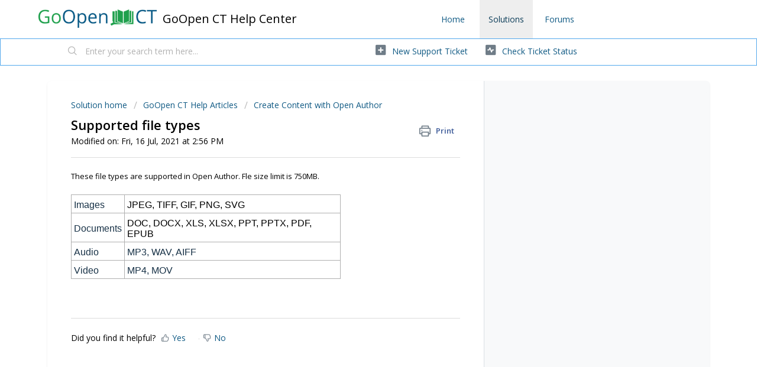

--- FILE ---
content_type: text/html; charset=utf-8
request_url: https://support.goopenct.org/support/solutions/articles/42000088029-supported-file-types
body_size: 8742
content:
<!DOCTYPE html>
       
        <!--[if lt IE 7]><html class="no-js ie6 dew-dsm-theme " lang="en" dir="ltr" data-date-format="non_us"><![endif]-->       
        <!--[if IE 7]><html class="no-js ie7 dew-dsm-theme " lang="en" dir="ltr" data-date-format="non_us"><![endif]-->       
        <!--[if IE 8]><html class="no-js ie8 dew-dsm-theme " lang="en" dir="ltr" data-date-format="non_us"><![endif]-->       
        <!--[if IE 9]><html class="no-js ie9 dew-dsm-theme " lang="en" dir="ltr" data-date-format="non_us"><![endif]-->       
        <!--[if IE 10]><html class="no-js ie10 dew-dsm-theme " lang="en" dir="ltr" data-date-format="non_us"><![endif]-->       
        <!--[if (gt IE 10)|!(IE)]><!--><html class="no-js  dew-dsm-theme " lang="en" dir="ltr" data-date-format="non_us"><!--<![endif]-->
	<head>
		
		<!-- Title for the page -->
<title> Supported file types : GoOpen CT Help Center </title>

<!-- Meta information -->

      <meta charset="utf-8" />
      <meta http-equiv="X-UA-Compatible" content="IE=edge,chrome=1" />
      <meta name="description" content= "" />
      <meta name="author" content= "" />
       <meta property="og:title" content="Supported file types" />  <meta property="og:url" content="https://support.goopenct.org/support/solutions/articles/42000088029-supported-file-types" />  <meta property="og:description" content=" These file types are supported in Open Author. Fle size limit is 750MB.      Images    JPEG, TIFF, GIF, PNG, SVG    Documents    DOC, DOCX, XLS, XLSX, PPT, PPTX, PDF, EPUB    Audio    MP3, WAV, AIFF    Video    MP4, MOV   &amp;amp;nbsp;    " />  <meta property="og:image" content="https://s3.amazonaws.com/cdn.freshdesk.com/data/helpdesk/attachments/production/42066092662/logo/ROX2yVWvnM3cWURzRPjblgmYB0jm4D2gUQ.png?X-Amz-Algorithm=AWS4-HMAC-SHA256&amp;amp;X-Amz-Credential=AKIAS6FNSMY2XLZULJPI%2F20260119%2Fus-east-1%2Fs3%2Faws4_request&amp;amp;X-Amz-Date=20260119T132533Z&amp;amp;X-Amz-Expires=604800&amp;amp;X-Amz-SignedHeaders=host&amp;amp;X-Amz-Signature=d1856313b197f44e491d917a0ae5ca1ed5791a124406cf8b42e06bdc829de88e" />  <meta property="og:site_name" content="GoOpen CT Help Center" />  <meta property="og:type" content="article" />  <meta name="twitter:title" content="Supported file types" />  <meta name="twitter:url" content="https://support.goopenct.org/support/solutions/articles/42000088029-supported-file-types" />  <meta name="twitter:description" content=" These file types are supported in Open Author. Fle size limit is 750MB.      Images    JPEG, TIFF, GIF, PNG, SVG    Documents    DOC, DOCX, XLS, XLSX, PPT, PPTX, PDF, EPUB    Audio    MP3, WAV, AIFF    Video    MP4, MOV   &amp;amp;nbsp;    " />  <meta name="twitter:image" content="https://s3.amazonaws.com/cdn.freshdesk.com/data/helpdesk/attachments/production/42066092662/logo/ROX2yVWvnM3cWURzRPjblgmYB0jm4D2gUQ.png?X-Amz-Algorithm=AWS4-HMAC-SHA256&amp;amp;X-Amz-Credential=AKIAS6FNSMY2XLZULJPI%2F20260119%2Fus-east-1%2Fs3%2Faws4_request&amp;amp;X-Amz-Date=20260119T132533Z&amp;amp;X-Amz-Expires=604800&amp;amp;X-Amz-SignedHeaders=host&amp;amp;X-Amz-Signature=d1856313b197f44e491d917a0ae5ca1ed5791a124406cf8b42e06bdc829de88e" />  <meta name="twitter:card" content="summary" />  <link rel="canonical" href="https://support.goopenct.org/support/solutions/articles/42000088029-supported-file-types" /> 

<!-- Responsive setting -->
<link rel="apple-touch-icon" href="https://s3.amazonaws.com/cdn.freshdesk.com/data/helpdesk/attachments/production/42066093053/fav_icon/Nt1_Ubdqfc1Q5nK6Gke0X9ObeV5OdVDcaQ.ico" />
        <link rel="apple-touch-icon" sizes="72x72" href="https://s3.amazonaws.com/cdn.freshdesk.com/data/helpdesk/attachments/production/42066093053/fav_icon/Nt1_Ubdqfc1Q5nK6Gke0X9ObeV5OdVDcaQ.ico" />
        <link rel="apple-touch-icon" sizes="114x114" href="https://s3.amazonaws.com/cdn.freshdesk.com/data/helpdesk/attachments/production/42066093053/fav_icon/Nt1_Ubdqfc1Q5nK6Gke0X9ObeV5OdVDcaQ.ico" />
        <link rel="apple-touch-icon" sizes="144x144" href="https://s3.amazonaws.com/cdn.freshdesk.com/data/helpdesk/attachments/production/42066093053/fav_icon/Nt1_Ubdqfc1Q5nK6Gke0X9ObeV5OdVDcaQ.ico" />
        <meta name="viewport" content="width=device-width, initial-scale=1.0, maximum-scale=5.0, user-scalable=yes" /> 
		
		<!-- Adding meta tag for CSRF token -->
		<meta name="csrf-param" content="authenticity_token" />
<meta name="csrf-token" content="fCZYrgppX2WWBpy8uvGYXDuhK5vpQ+TfrneEkVCuSBS/RhuV0vq01gRd86e4zAX3+AIAr9Bcy8o2uOg+n030DQ==" />
		<!-- End meta tag for CSRF token -->
		
		<!-- Fav icon for portal -->
		<link rel='shortcut icon' href='https://s3.amazonaws.com/cdn.freshdesk.com/data/helpdesk/attachments/production/42066093053/fav_icon/Nt1_Ubdqfc1Q5nK6Gke0X9ObeV5OdVDcaQ.ico' />

		<!-- Base stylesheet -->
 
		<link rel="stylesheet" media="print" href="https://assets3.freshdesk.com/assets/cdn/portal_print-6e04b27f27ab27faab81f917d275d593fa892ce13150854024baaf983b3f4326.css" />
	  		<link rel="stylesheet" media="screen" href="https://assets1.freshdesk.com/assets/cdn/falcon_portal_utils-a58414d6bc8bc6ca4d78f5b3f76522e4970de435e68a5a2fedcda0db58f21600.css" />	

		
		<!-- Theme stylesheet -->

		<link href="/support/theme.css?v=4&amp;d=1655264100" media="screen" rel="stylesheet" type="text/css">

		<!-- Google font url if present -->
		<link href='https://fonts.googleapis.com/css?family=Open+Sans:regular,italic,600,700,700italic' rel='stylesheet' type='text/css' nonce='e39tDYah2J2EPHoeiT51rg=='>

		<!-- Including default portal based script framework at the top -->
		<script src="https://assets4.freshdesk.com/assets/cdn/portal_head_v2-d07ff5985065d4b2f2826fdbbaef7df41eb75e17b915635bf0413a6bc12fd7b7.js"></script>
		<!-- Including syntexhighlighter for portal -->
		<script src="https://assets1.freshdesk.com/assets/cdn/prism-841b9ba9ca7f9e1bc3cdfdd4583524f65913717a3ab77714a45dd2921531a402.js"></script>

		

		<!-- Access portal settings information via javascript -->
		 <script type="text/javascript">     var portal = {"language":"en","name":"GoOpen CT Help Center","contact_info":"","current_page_name":"article_view","current_tab":"solutions","vault_service":{"url":"https://vault-service.freshworks.com/data","max_try":2,"product_name":"fd"},"current_account_id":881551,"preferences":{"bg_color":"#fFFFFF","header_color":"#ffffff","help_center_color":"#f3f5f7","footer_color":"#183247","tab_color":"#ffffff","tab_hover_color":"#9977CC","btn_background":"#0b6a8e","btn_primary_background":"#249f4e","baseFont":"Open Sans","textColor":"#000000","headingsFont":"Open Sans","headingsColor":"#000000","linkColor":"#105a84","linkColorHover":"#0a3b57","inputFocusRingColor":"#52A8EC","nonResponsive":"false"},"image_placeholders":{"spacer":"https://assets10.freshdesk.com/assets/misc/spacer.gif","profile_thumb":"https://assets8.freshdesk.com/assets/misc/profile_blank_thumb-4a7b26415585aebbd79863bd5497100b1ea52bab8df8db7a1aecae4da879fd96.jpg","profile_medium":"https://assets7.freshdesk.com/assets/misc/profile_blank_medium-1dfbfbae68bb67de0258044a99f62e94144f1cc34efeea73e3fb85fe51bc1a2c.jpg"},"falcon_portal_theme":true,"current_object_id":42000088029};     var attachment_size = 20;     var blocked_extensions = "";     var allowed_extensions = "";     var store = { 
        ticket: {},
        portalLaunchParty: {} };    store.portalLaunchParty.ticketFragmentsEnabled = false;    store.pod = "us-east-1";    store.region = "US"; </script> 


			
	</head>
	<body>
            	
		
		
		
<header class="banner">
  <div class="banner-wrapper page">
    <div class="banner-title">
      <a href="https://goopenct.org"class='portal-logo'><span class="portal-img"><i></i>
                    <img src='https://s3.amazonaws.com/cdn.freshdesk.com/data/helpdesk/attachments/production/42066092662/logo/ROX2yVWvnM3cWURzRPjblgmYB0jm4D2gUQ.png' alt="Logo"
                        onerror="default_image_error(this)" data-type="logo" />
                 </span></a>
      <h1 class="ellipsis heading">GoOpen CT Help Center</h1>
    </div>
    <nav class="page-tabs">
      <div class="page no-padding">
        
        <a data-toggle-dom="#header-tabs" href="#" data-animated="true" class="mobile-icon-nav-menu show-in-mobile"></a>
        <div class="nav-link" id="header-tabs">
          
          
          <a href="/support/home" class="">Home</a>
          
          
          
          <a href="/support/solutions" class="active">Solutions</a>
          
          
          
          <a href="/support/discussions" class="">Forums</a>
          
          
        </div>
        
      </div>
    </nav>
  </div>
</header>


<!-- Search and page links for the page -->

<section class="help-center-sc rounded-6">
  <div class="page no-padding">
    <div class="hc-search">
      <div class="hc-search-c">
        <form class="hc-search-form print--remove" autocomplete="off" action="/support/search/solutions" id="hc-search-form" data-csrf-ignore="true">
	<div class="hc-search-input">
	<label for="support-search-input" class="hide">Enter your search term here...</label>
		<input placeholder="Enter your search term here..." type="text"
			name="term" class="special" value=""
            rel="page-search" data-max-matches="10" id="support-search-input">
	</div>
	<div class="hc-search-button">
		<button class="btn btn-primary" aria-label="Search" type="submit" autocomplete="off">
			<i class="mobile-icon-search hide-tablet"></i>
			<span class="hide-in-mobile">
				Search
			</span>
		</button>
	</div>
</form>
      </div>
    </div>
    <div class="hc-nav ">
       <nav>   <div>
              <a href="/support/tickets/new" class="mobile-icon-nav-newticket new-ticket ellipsis" title="New support ticket">
                <span> New support ticket </span>
              </a>
            </div>   <div>
              <a href="/support/tickets" class="mobile-icon-nav-status check-status ellipsis" title="Check ticket status">
                <span>Check ticket status</span>
              </a>
            </div>  </nav>
    </div>
  </div>
</section>



<div class="page">
	
	
	<!-- Search and page links for the page -->
	

	<!-- Notification Messages -->
	 <div class="alert alert-with-close notice hide" id="noticeajax"></div> 

	
	<div class="c-wrapper">		
		<section class="main content rounded-6 min-height-on-desktop fc-article-show" id="article-show-42000088029">
	<div class="breadcrumb">
		<a href="/support/solutions"> Solution home </a>
		<a href="/support/solutions/42000066988">GoOpen CT Help Articles</a>
		<a href="/support/solutions/folders/42000109628">Create Content with Open Author</a>
	</div>
	<b class="page-stamp page-stamp-article">
		<b class="icon-page-article"></b>
	</b>

	<h2 class="heading">Supported file types
	 	<a href="#"
            class="solution-print--icon print--remove"
 			title="Print this Article"
 			arial-role="link"
 			arial-label="Print this Article"
			id="print-article"
 		>
			<span class="icon-print"></span>
			<span class="text-print">Print</span>
 		</a>
	</h2>
	
	<p>Modified on: Fri, 16 Jul, 2021 at  2:56 PM</p>
	<hr />
	

	<article class="article-body" id="article-body" rel="image-enlarge">
		<p data-identifyelement="191" dir="ltr" style="box-sizing: border-box; margin-bottom: 0px; margin-left: 0px; font-size: 13px; line-height: 18px; word-break: normal; overflow-wrap: break-word;">These file types are supported in Open Author. Fle size limit is 750MB.</p><p data-identifyelement="192" dir="ltr" style="box-sizing: border-box; margin-bottom: 0px; margin-left: 0px; font-size: 13px; line-height: 18px; word-break: normal; overflow-wrap: break-word;"><br data-identifyelement="193" style="box-sizing: border-box;"></p><table border="0" cellpadding="0" cellspacing="0" data-identifyelement="194" style="box-sizing: border-box; border-collapse: collapse; border-spacing: 0px; border: none; empty-cells: show; max-width: 100%; cursor: default; width: 342.6pt;" width="457"><tbody data-identifyelement="195" style="box-sizing: border-box;"><tr data-identifyelement="196" style="box-sizing: border-box;"><td data-identifyelement="197" style="box-sizing: border-box; padding: 3pt; min-width: 5px; cursor: text; font-size: 13px; border: 1pt solid rgb(175, 175, 175); width: 56.4pt;" width="16.44736842105263%"><p data-identifyelement="198" style="box-sizing: border-box; margin-bottom: 0in; margin-left: 0in; font-size: 15px; line-height: normal; word-break: normal; overflow-wrap: break-word; font-family: Calibri, sans-serif;"><span data-identifyelement="199" dir="ltr" style="box-sizing: border-box; font-size: 16px; color: rgb(24, 50, 71);">Images</span></p></td><td data-identifyelement="200" style="box-sizing: border-box; padding: 3pt; min-width: 5px; cursor: text; font-size: 13px; border-top: 1pt solid rgb(175, 175, 175); border-right: 1pt solid rgb(175, 175, 175); border-bottom: 1pt solid rgb(175, 175, 175); border-left: none; border-image: initial; width: 285.6pt;" width="83.55263157894737%"><p data-identifyelement="201" style="box-sizing: border-box; margin-bottom: 0in; margin-left: 0in; font-size: 15px; line-height: normal; word-break: normal; overflow-wrap: break-word; font-family: Calibri, sans-serif;"><span data-identifyelement="202" style="box-sizing: border-box; font-size: 16px; color: black;">JPEG, TIFF, GIF, PNG, SVG</span></p></td></tr><tr data-identifyelement="203" style="box-sizing: border-box;"><td data-identifyelement="204" style="box-sizing: border-box; padding: 3pt; min-width: 5px; cursor: text; font-size: 13px; border-top: none; border-right: 1pt solid rgb(175, 175, 175); border-bottom: 1pt solid rgb(175, 175, 175); border-left: 1pt solid rgb(175, 175, 175); border-image: initial; width: 56.4pt;" width="16.44736842105263%"><p data-identifyelement="205" style="box-sizing: border-box; margin-bottom: 0in; margin-left: 0in; font-size: 15px; line-height: normal; word-break: normal; overflow-wrap: break-word; font-family: Calibri, sans-serif;"><span data-identifyelement="206" style="box-sizing: border-box; font-size: 16px; color: rgb(24, 50, 71);">Documents</span></p></td><td data-identifyelement="207" style="box-sizing: border-box; padding: 3pt; min-width: 5px; cursor: text; font-size: 13px; border-top: none; border-right: 1pt solid rgb(175, 175, 175); border-bottom: 1pt solid rgb(175, 175, 175); border-left: none; border-image: initial; width: 285.6pt;" width="83.55263157894737%"><p data-identifyelement="208" style="box-sizing: border-box; margin-bottom: 0in; margin-left: 0in; font-size: 15px; line-height: normal; word-break: normal; overflow-wrap: break-word; font-family: Calibri, sans-serif;"><span data-identifyelement="209" style="box-sizing: border-box; font-size: 16px; color: black;">DOC, DOCX, XLS, XLSX, PPT, PPTX, PDF, EPUB</span></p></td></tr><tr data-identifyelement="210" style="box-sizing: border-box;"><td data-identifyelement="211" style="box-sizing: border-box; padding: 3pt; min-width: 5px; cursor: text; font-size: 13px; border-top: none; border-right: 1pt solid rgb(175, 175, 175); border-bottom: 1pt solid rgb(175, 175, 175); border-left: 1pt solid rgb(175, 175, 175); border-image: initial; width: 56.4pt;" width="16.44736842105263%"><p data-identifyelement="212" style="box-sizing: border-box; margin-bottom: 0in; margin-left: 0in; font-size: 15px; line-height: normal; word-break: normal; overflow-wrap: break-word; font-family: Calibri, sans-serif;"><span data-identifyelement="213" style="box-sizing: border-box; font-size: 16px; color: rgb(24, 50, 71);">Audio</span></p></td><td data-identifyelement="214" style="box-sizing: border-box; padding: 3pt; min-width: 5px; cursor: text; font-size: 13px; border-top: none; border-right: 1pt solid rgb(175, 175, 175); border-bottom: 1pt solid rgb(175, 175, 175); border-left: none; border-image: initial; width: 285.6pt;" width="83.55263157894737%"><p data-identifyelement="215" style="box-sizing: border-box; margin-bottom: 0in; margin-left: 0in; font-size: 15px; line-height: normal; word-break: normal; overflow-wrap: break-word; font-family: Calibri, sans-serif;"><span data-identifyelement="216" style="box-sizing: border-box; font-size: 16px; color: rgb(24, 50, 71);">MP3, WAV, AIFF</span></p></td></tr><tr data-identifyelement="217" style="box-sizing: border-box;"><td data-identifyelement="218" style="box-sizing: border-box; padding: 3pt; min-width: 5px; cursor: text; font-size: 13px; border-top: none; border-right: 1pt solid rgb(175, 175, 175); border-bottom: 1pt solid rgb(175, 175, 175); border-left: 1pt solid rgb(175, 175, 175); border-image: initial; width: 56.4pt;" width="16.44736842105263%"><p data-identifyelement="219" style="box-sizing: border-box; margin-bottom: 0in; margin-left: 0in; font-size: 15px; line-height: normal; word-break: normal; overflow-wrap: break-word; font-family: Calibri, sans-serif;"><span data-identifyelement="220" style="box-sizing: border-box; font-size: 16px; color: rgb(24, 50, 71);">Video</span></p></td><td data-identifyelement="221" style="box-sizing: border-box; padding: 3pt; min-width: 5px; cursor: text; font-size: 13px; border-top: none; border-right: 1pt solid rgb(175, 175, 175); border-bottom: 1pt solid rgb(175, 175, 175); border-left: none; border-image: initial; width: 285.6pt;" width="83.55263157894737%"><p data-identifyelement="222" style="box-sizing: border-box; margin-bottom: 0in; margin-left: 0in; font-size: 15px; line-height: normal; word-break: normal; overflow-wrap: break-word; font-family: Calibri, sans-serif;"><span data-identifyelement="223" style="box-sizing: border-box; font-size: 16px; color: rgb(24, 50, 71);">MP4, MOV</span></p></td></tr></tbody></table><p data-identifyelement="224" style="box-sizing: border-box; margin-bottom: 8pt; margin-left: 0in; font-size: 15px; line-height: 16.05px; word-break: normal; overflow-wrap: break-word; font-family: Calibri, sans-serif;"><span data-identifyelement="225" style="box-sizing: border-box; font-size: 16px; line-height: 17.12px;">&nbsp;</span></p><div class="attachment-thumb ember-view" data-identifyelement="226" style="box-sizing: border-box; word-break: normal; overflow-wrap: break-word; font-size: 13px; line-height: 18px; color: rgb(24, 50, 71); font-family: -apple-system, BlinkMacSystemFont, &quot;Segoe UI&quot;, Roboto, &quot;Helvetica Neue&quot;, Arial, sans-serif; font-weight: 400; text-align: start; text-indent: 0px;"><br class="Apple-interchange-newline"></div>
	</article>

	<hr />	
		

		<p class="article-vote" id="voting-container" 
											data-user-id="" 
											data-article-id="42000088029"
											data-language="en">
										Did you find it helpful?<span data-href="/support/solutions/articles/42000088029/thumbs_up" class="vote-up a-link" id="article_thumbs_up" 
									data-remote="true" data-method="put" data-update="#voting-container" 
									data-user-id=""
									data-article-id="42000088029"
									data-language="en"
									data-update-with-message="Glad we could be helpful. Thanks for the feedback.">
								Yes</span><span class="vote-down-container"><span data-href="/support/solutions/articles/42000088029/thumbs_down" class="vote-down a-link" id="article_thumbs_down" 
									data-remote="true" data-method="put" data-update="#vote-feedback-form" 
									data-user-id=""
									data-article-id="42000088029"
									data-language="en"
									data-hide-dom="#voting-container" data-show-dom="#vote-feedback-container">
								No</span></span></p><a class="hide a-link" id="vote-feedback-form-link" data-hide-dom="#vote-feedback-form-link" data-show-dom="#vote-feedback-container">Send feedback</a><div id="vote-feedback-container"class="hide">	<div class="lead">Sorry we couldn't be helpful. Help us improve this article with your feedback.</div>	<div id="vote-feedback-form">		<div class="sloading loading-small loading-block"></div>	</div></div>
		
</section>
<section class="sidebar content rounded-6 fc-related-articles">
	<div id="related_articles"><div class="cs-g-c"><section class="article-list"><h3 class="list-lead">Related Articles</h3><ul rel="remote" 
			data-remote-url="/support/search/articles/42000088029/related_articles?container=related_articles&limit=10" 
			id="related-article-list"></ul></section></div></div>
</section>

<script nonce="e39tDYah2J2EPHoeiT51rg==">
	['click', 'keypress'].forEach(function eventsCallback(event) {
		document.getElementById('print-article').addEventListener(event, function (e) {
			if (event === 'keypress' && e.key !== 'Enter') return;
			e.preventDefault();
			print();
		});
	});
</script>

	</div>
	

	

</div>

	<footer class="footer rounded-6">
		<nav class="footer-links page no-padding">
			
					
						<a href="/support/home" class="">Home</a>
					
						<a href="/support/solutions" class="active">Solutions</a>
					
						<a href="/support/discussions" class="">Forums</a>
					
			
			
			  <a href="#portal-cookie-info" rel="freshdialog" data-lazy-load="true" class="cookie-link"
        data-width="450px" title="Why we love Cookies" data-template-footer="">
        Cookie policy
      </a> <div id="portal-cookie-info" class="hide"><textarea>
        <p>We use cookies to try and give you a better experience in Freshdesk. </p>
        <p>You can learn more about what kind of cookies we use, why, and how from our <a href="https://www.freshworks.com/privacy/" target="_blank" rel="nofollow">Privacy Policy</a>. If you hate cookies, or are just on a diet, you can disable them altogether too. Just note that the Freshdesk service is pretty big on some cookies (we love the choco-chip ones), and some portions of Freshdesk may not work properly if you disable cookies.</p>
        <p>We’ll also assume you agree to the way we use cookies and are ok with it as described in our <a href="https://www.freshworks.com/privacy/" target="_blank" rel="nofollow">Privacy Policy</a>, unless you choose to disable them altogether through your browser.</p>
      </textarea></div> 
		</nav>
	</footer>
	  <div class="copyright">
        <a href=https://www.freshworks.com/freshdesk/?utm_source=portal&utm_medium=reflink&utm_campaign=portal_reflink target="_blank" rel="nofollow"> Help Desk Software </a>
        by Freshdesk
      </div> 




			<script src="https://assets5.freshdesk.com/assets/cdn/portal_bottom-0fe88ce7f44d512c644a48fda3390ae66247caeea647e04d017015099f25db87.js"></script>

		<script src="https://assets9.freshdesk.com/assets/cdn/redactor-642f8cbfacb4c2762350a557838bbfaadec878d0d24e9a0d8dfe90b2533f0e5d.js"></script> 
		<script src="https://assets7.freshdesk.com/assets/cdn/lang/en-4a75f878b88f0e355c2d9c4c8856e16e0e8e74807c9787aaba7ef13f18c8d691.js"></script>
		<!-- for i18n-js translations -->
  		<script src="https://assets10.freshdesk.com/assets/cdn/i18n/portal/en-7dc3290616af9ea64cf8f4a01e81b2013d3f08333acedba4871235237937ee05.js"></script>
		<!-- Including default portal based script at the bottom -->
		<script nonce="e39tDYah2J2EPHoeiT51rg==">
//<![CDATA[
	
	jQuery(document).ready(function() {
					
		// Setting the locale for moment js
		moment.lang('en');

		var validation_meassages = {"required":"This field is required.","remote":"Please fix this field.","email":"Please enter a valid email address.","url":"Please enter a valid URL.","date":"Please enter a valid date.","dateISO":"Please enter a valid date ( ISO ).","number":"Please enter a valid number.","digits":"Please enter only digits.","creditcard":"Please enter a valid credit card number.","equalTo":"Please enter the same value again.","two_decimal_place_warning":"Value cannot have more than 2 decimal digits","select2_minimum_limit":"Please type %{char_count} or more letters","select2_maximum_limit":"You can only select %{limit} %{container}","maxlength":"Please enter no more than {0} characters.","minlength":"Please enter at least {0} characters.","rangelength":"Please enter a value between {0} and {1} characters long.","range":"Please enter a value between {0} and {1}.","max":"Please enter a value less than or equal to {0}.","min":"Please enter a value greater than or equal to {0}.","select2_maximum_limit_jq":"You can only select {0} {1}","facebook_limit_exceed":"Your Facebook reply was over 8000 characters. You'll have to be more clever.","messenger_limit_exceeded":"Oops! You have exceeded Messenger Platform's character limit. Please modify your response.","not_equal_to":"This element should not be equal to","email_address_invalid":"One or more email addresses are invalid.","twitter_limit_exceed":"Oops! You have exceeded Twitter's character limit. You'll have to modify your response.","password_does_not_match":"The passwords don't match. Please try again.","valid_hours":"Please enter a valid hours.","reply_limit_exceed":"Your reply was over 2000 characters. You'll have to be more clever.","url_format":"Invalid URL format","url_without_slash":"Please enter a valid URL without '/'","link_back_url":"Please enter a valid linkback URL","requester_validation":"Please enter a valid requester details or <a href=\"#\" id=\"add_requester_btn_proxy\">add new requester.</a>","agent_validation":"Please enter valid agent details","email_or_phone":"Please enter a Email or Phone Number","upload_mb_limit":"Upload exceeds the available 15MB limit","invalid_image":"Invalid image format","atleast_one_role":"At least one role is required for the agent","invalid_time":"Invalid time.","remote_fail":"Remote validation failed","trim_spaces":"Auto trim of leading & trailing whitespace","hex_color_invalid":"Please enter a valid hex color value.","name_duplication":"The name already exists.","invalid_value":"Invalid value","invalid_regex":"Invalid Regular Expression","same_folder":"Cannot move to the same folder.","maxlength_255":"Please enter less than 255 characters","decimal_digit_valid":"Value cannot have more than 2 decimal digits","atleast_one_field":"Please fill at least {0} of these fields.","atleast_one_portal":"Select atleast one portal.","custom_header":"Please type custom header in the format -  header : value","same_password":"Should be same as Password","select2_no_match":"No matching %{container} found","integration_no_match":"no matching data...","time":"Please enter a valid time","valid_contact":"Please add a valid contact","field_invalid":"This field is invalid","select_atleast_one":"Select at least one option.","ember_method_name_reserved":"This name is reserved and cannot be used. Please choose a different name."}	

		jQuery.extend(jQuery.validator.messages, validation_meassages );


		jQuery(".call_duration").each(function () {
			var format,time;
			if (jQuery(this).data("time") === undefined) { return; }
			if(jQuery(this).hasClass('freshcaller')){ return; }
			time = jQuery(this).data("time");
			if (time>=3600) {
			 format = "hh:mm:ss";
			} else {
				format = "mm:ss";
			}
			jQuery(this).html(time.toTime(format));
		});
	});

	// Shortcuts variables
	var Shortcuts = {"global":{"help":"?","save":"mod+return","cancel":"esc","search":"/","status_dialog":"mod+alt+return","save_cuctomization":"mod+shift+s"},"app_nav":{"dashboard":"g d","tickets":"g t","social":"g e","solutions":"g s","forums":"g f","customers":"g c","reports":"g r","admin":"g a","ticket_new":"g n","compose_email":"g m"},"pagination":{"previous":"alt+left","next":"alt+right","alt_previous":"j","alt_next":"k"},"ticket_list":{"ticket_show":"return","select":"x","select_all":"shift+x","search_view":"v","show_description":"space","unwatch":"w","delete":"#","pickup":"@","spam":"!","close":"~","silent_close":"alt+shift+`","undo":"z","reply":"r","forward":"f","add_note":"n","scenario":"s"},"ticket_detail":{"toggle_watcher":"w","reply":"r","forward":"f","add_note":"n","close":"~","silent_close":"alt+shift+`","add_time":"m","spam":"!","delete":"#","show_activities_toggle":"}","properties":"p","expand":"]","undo":"z","select_watcher":"shift+w","go_to_next":["j","down"],"go_to_previous":["k","up"],"scenario":"s","pickup":"@","collaboration":"d"},"social_stream":{"search":"s","go_to_next":["j","down"],"go_to_previous":["k","up"],"open_stream":["space","return"],"close":"esc","reply":"r","retweet":"shift+r"},"portal_customizations":{"preview":"mod+shift+p"},"discussions":{"toggle_following":"w","add_follower":"shift+w","reply_topic":"r"}};
	
	// Date formats
	var DATE_FORMATS = {"non_us":{"moment_date_with_week":"ddd, D MMM, YYYY","datepicker":"d M, yy","datepicker_escaped":"d M yy","datepicker_full_date":"D, d M, yy","mediumDate":"d MMM, yyyy"},"us":{"moment_date_with_week":"ddd, MMM D, YYYY","datepicker":"M d, yy","datepicker_escaped":"M d yy","datepicker_full_date":"D, M d, yy","mediumDate":"MMM d, yyyy"}};

	var lang = { 
		loadingText: "Please Wait...",
		viewAllTickets: "View all tickets"
	};


//]]>
</script> 

		

		<img src='/support/solutions/articles/42000088029-supported-file-types/hit' alt='Article views count' aria-hidden='true'/>
		<script type="text/javascript">
     		I18n.defaultLocale = "en";
     		I18n.locale = "en";
		</script>
			
    	


		<!-- Include dynamic input field script for signup and profile pages (Mint theme) -->

	</body>
</html>
